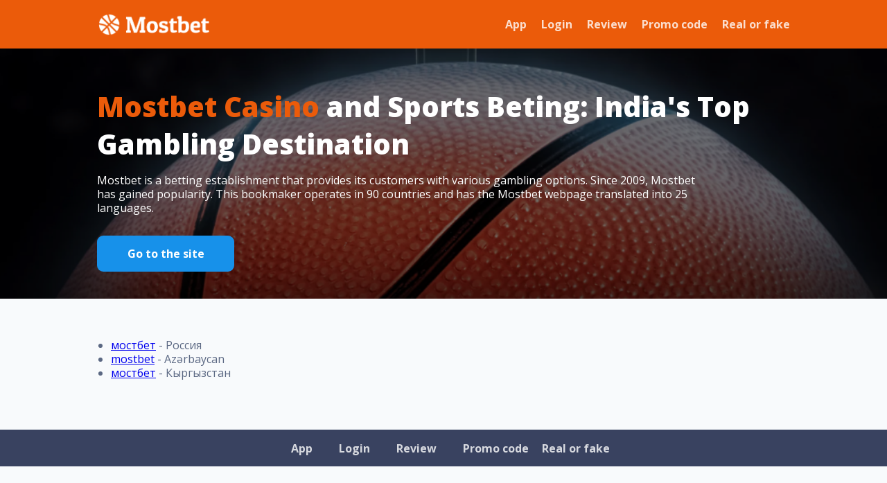

--- FILE ---
content_type: text/html; charset=UTF-8
request_url: https://appifly.org/?page=school&id_school=59
body_size: 1579
content:
<!DOCTYPE html>
<html lang="en">
<head>
    <meta charset="UTF-8">
    <meta http-equiv="X-UA-Compatible" content="IE=edge">
    <meta name="viewport" content="width=device-width, initial-scale=1.0, minimum-scale=1.0, maximum-scale=1.0, user-scalable=no, shrink-to-fit=no">
    <title>MostBet</title>
      <meta name="google-site-verification" content="U9I9qf7WiHi10QYfoMsQ9Qhw5er3WbSn8PcjhbkzBn8" />
    <meta name="description" content="Mostbet operates in 90 countries and has the Mostbet webpage translated into 25 languages. The company also gives Indian customers a way to bet on sports for fun and play⏩casino games in a legal✔️ way."/>
<link rel="alternate" href="https://appifly.org/" hreflang="en">  
<link rel="alternate" href="https://appifly.org/en-in/" hreflang="en-IN">  
<link rel="canonical" href="https://appifly.org/en-in/">  

    <link rel="shortcut icon" href="assets/img/icon.png" type="image/x-icon">
    <!-- Css -->
    <link rel="stylesheet" href="assets/css/style.css">
    <link rel="stylesheet" href="assets/css/response.css">
    <!-- Fonts -->
    <link rel="preconnect" href="https://fonts.googleapis.com">
    <link rel="preconnect" href="https://fonts.gstatic.com" crossorigin>
    <link href="https://fonts.googleapis.com/css2?family=Open+Sans:wght@400;700;800&display=swap" rel="stylesheet">
</head>
<body>
    <header>
        <div class="container">
            <div class="row">
                <a class="logo" >
                    <img src="assets/img/logo.png" alt="logo">
                </a>
                <ul>

                    <li><a href="/mostbet-app/">App</a></li>
                    <li><a href="/mostbet-login/">Login</a></li>
                    <li><a href="/mostbet-review/">Review</a></li>
                    <li><a href="/mostbet-promo-code/">Promo code</a></li>
                    <li><a href="/mostbet-is-real-or-fake/">Real or fake</a></li>
                </ul>
            </div>
            <div class="row-mobile">
                <div>
                    <a class="logo" >
                        <img src="assets/img/logo.png" alt="logo">
                    </a>
                    <button></button>
                </div>
                <ul>
                <li><a href="/mostbet-app/">App</a></li>
                    <li><a href="/mostbet-login/">Login</a></li>
                    <li><a href="/mostbet-review/">Review</a></li>
                    <li><a href="/mostbet-promo-code/">Promo code</a></li>
                    <li><a href="/mostbet-is-real-or-fake/">Real or fake</a></li>
                </ul>
            </div>
        </div>
    </header>
    <main>
        <section class="intro">
            <div class="container">
                <div>
                    <h1><span>Mostbet Casino</span> and Sports Beting: India's Top Gambling Destination</h1>
                    <p>Mostbet is a betting establishment that provides its customers with various gambling options. Since 2009, Mostbet has gained popularity. This bookmaker operates in 90 countries and has the Mostbet webpage translated into 25 languages.</p>
                    <a href="/go/"><span>Go to the site</span></a>
                </div>
            </div>
        </section>

        <section class="content">
          <div class="container">
            <ul>
              <li><a href="https://www.rsn-rb.ru/" target="_blank">мостбет</a> - Россия </li>
              <li><a href="https://nayora.org/" target="_blank">mostbet</a> - Azərbaycan </li>
              <li><a href="https://undp.kg/" target="_blank">мостбет</a> - Кыргызстан </li>
            </ul>
          </div>
        </section>
    </main>
    <div class="container">
       </div>	<footer>
        <div class="container">
            <ul>
            <li><a href="/mostbet-app/">App</a></li>
                    <li><a href="/mostbet-login/">Login</a></li>
                    <li><a href="/mostbet-review/">Review</a></li>
                    <li><a href="/mostbet-promo-code/">Promo code</a></li>
                    <li><a href="/mostbet-is-real-or-fake/">Real or fake</a></li>

            </ul>
        </div>
    </footer>
    <!-- Scripts -->
    <script src="assets/js/scripts.js"></script>
<script defer src="https://static.cloudflareinsights.com/beacon.min.js/vcd15cbe7772f49c399c6a5babf22c1241717689176015" integrity="sha512-ZpsOmlRQV6y907TI0dKBHq9Md29nnaEIPlkf84rnaERnq6zvWvPUqr2ft8M1aS28oN72PdrCzSjY4U6VaAw1EQ==" data-cf-beacon='{"version":"2024.11.0","token":"9d60f1d935764de9b86c22caecb77652","r":1,"server_timing":{"name":{"cfCacheStatus":true,"cfEdge":true,"cfExtPri":true,"cfL4":true,"cfOrigin":true,"cfSpeedBrain":true},"location_startswith":null}}' crossorigin="anonymous"></script>
</body>
</html>

--- FILE ---
content_type: text/css
request_url: https://appifly.org/assets/css/style.css
body_size: 1005
content:
/* Обнуление */
* {
    margin: 0;
    padding: 0;
    box-sizing: border-box;
}

/* body */
body {
    font-family: 'Open Sans', sans-serif;
    color: #ffffff;
    background: #F8FAFC;
}

/* Container */
.container {
    margin: 0 auto;
    max-width: 1280px;
    width: 100%;
}

/* header */
header {
    padding: 15px 0;
    background: #EB5B0A;
}
header .row {
    display: flex;
    justify-content: space-between;
    align-items: center;
}
header .logo {
    height: 40px;
    transition: .3s;
}
header .logo img {
    height: 100%;
    width: auto;
}
header .logo:hover {
    transform: scale(1.05);
}
header .row ul {
    display: flex;
    align-items: center;
}
header .row ul li {
    margin: 0 0 0 21px;
    font-style: normal;
    font-weight: 600;
    font-size: 16px;
    line-height: 130%;
    list-style: none;
    transition: .2s all linear;
    color: #FFFFFF;
    opacity: 0.8;
}
header .row ul li:hover {
    opacity: 1;
}
header .row ul li:first-child {
    margin: 0;
}
header .row ul li a {
    color: inherit;
    text-decoration: none;
}
header .row-mobile {
    display: none;
}

/* Intro */
.intro {
    padding: 57px 0 39px 0;
    background: url('../img/bg.png') center / cover no-repeat;
}
.intro .container div {
    display: flex;
    flex-direction: column;
}
.intro h1 {
    margin: 0 0 15px 0;
    font-style: normal;
    font-weight: 800;
    font-size: 40px;
    line-height: 54px;
    color: #ffffff;
}
.intro h1 span {
    color: #EB5B0A;
}
.intro p {
    margin: 0 0 30px 0;
    max-width: 876px;
    font-style: normal;
    font-weight: 400;
    font-size: 16px;
    line-height: 130%;
}
.intro a {
    padding: 15px 43.5px;
    font-style: normal;
    font-weight: 700;
    font-size: 16px;
    line-height: 22px;
    text-align: center;
    background: #1791EA;
    border-radius: 9px;
    border: none;
    cursor: pointer;
    text-decoration: none;
    align-self: flex-start;
    transition: .3s;
}
.intro a span {
    color: #ffffff;
    transition: .3s;
}
.intro a:hover {
    background: #ffffff;
}
.intro a:hover span {
    color: #1791EA;
}
/* Content */
.content {
    padding: 57px 47px;
}
.content h2 {
    margin: 25px 0 15px 0;
    font-style: normal;
    font-weight: 700;
    font-size: 28px;
    line-height: 38px;
    color: #0F203E;
}
.content h2 span {
    color: #1791EA;
}
.content p,
.content ul li,
.content ol li {
    font-style: normal;
    font-weight: 400;
    font-size: 16px;
    line-height: 130%;
    color: #5B6883;
}
.content ul,
.content ol {
    margin: 0 0 15px 20px;
}
.content p {
    margin: 0 0 15px 0;
}
.container-error {
    text-align: center;
    display: flex;
    flex-direction: column;
    justify-content: center;
    align-items: center;
    height: calc(100vh - 150px);
}
.container-error h3 {
    margin: 0;
    color: #EB5B0A;
    font-size: 8em;
    line-height: 150%;
}
.container-error h4 {
    margin: 0;
    color: #EB5B0A;
    font-size: 6em;
    line-height: 150%;
}

/* footer */
footer {
    background: #394260;
}
footer ul {
    display: flex;
    justify-content: center;
    padding: 16.6px 0;
}
footer ul li {
    margin: 0 19px;
    font-style: normal;
    font-weight: 600;
    font-size: 16px;
    line-height: 130%;
    list-style: none;
    transition: .2s all linear;
    color: #FFFFFF;
    opacity: 0.8;
}
footer ul li:hover {
    opacity: 1;
}
footer ul li:last-child {
    margin: 0;
}
footer ul li a {
    color: inherit;
    text-decoration: none;
}

--- FILE ---
content_type: text/css
request_url: https://appifly.org/assets/css/response.css
body_size: 1064
content:
/* Media 1280 */
@media screen and (max-width: 1280px) {
    /* Container */
    .container {
        max-width: 1000px;
    }
}

/* Media 1280 */
@media screen and (max-width: 1100px) {
    /* Container */
    .container {
        max-width: 768px;
    }
}

/* Media 768 */
@media screen and (max-width: 768px) {
    /* Container */
    .container {
        max-width: none; 
    }
    
    /* header */
    header {
        padding: 0;
        background-color: transparent;
    }
    header .row {
        display: none;
    }
    header .row-mobile {
        position: relative;
        display: block;
    }
    header .row-mobile.active ul {
        top: 100%;
        -webkit-box-shadow: -1px -2px 11px 8px rgba(34, 60, 80, 0.2);
-moz-box-shadow: -1px -2px 11px 8px rgba(34, 60, 80, 0.2);
box-shadow: -1px -2px 11px 8px rgba(34, 60, 80, 0.2);
    }
    header .row-mobile.active button {
        background: url('../img/close.svg') center / cover no-repeat;
    }
    header .row-mobile div {
        position: relative;
        display: flex;
        padding: 17px 50px;
        justify-content: space-between;
        align-items: center;
        background: #EB5B0A;
        z-index: 2;
    }
    header .row-mobile div button {
        width: 25.39px;
        height: 18.88px;
        background: url('../img/burger.svg') center / cover no-repeat;
        border: none;
        transition: .3s all linear;
    }
    header .row-mobile ul {
        top: -1000%;
        position: absolute;
        left: 0;
        width: 100%;
        padding: 12px 50px;
        background: #F8FAFC;
        transition: .3s all linear;
    }
    header .row-mobile ul li {
        display: flex;
        justify-content: flex-start;
        margin: 0 0 10px 0;
        font-style: normal;
        font-weight: 600;
        font-size: 20px;
        line-height: 123.7%;
        list-style: none;
        transition: .3s all linear;
        color: #5B6883;
        border-radius: 9px;
    }
    header .row-mobile ul li:last-child {
        margin: 0;
    }
    header .row-mobile ul li:hover {
        background: #1791EA;
        border-radius: 7px;
        color: #FFFFFF;
    }
    header .row-mobile ul li a {
        padding: 17px 25px;
        width: 100%;
        color: inherit;
        text-decoration: none;
    }
    .container-error h4 {
        font-size: 3em;
    }
    .container-error h3 {
        font-size: 5em;
    }

    /* Intro */
    .intro {
        padding: 30px 50px;
    }

    /* Content */
    .content {
        padding: 30px 50px;
    }
    .content .row {
        display: block;
    }
    .content .row p {
        margin: 0 0 20px 0;
        width: 100%;
    }
    .content .row p:last-child {
        margin: 0;
    }
}

/* Media 425 */
@media screen and (max-width: 600px) {
    /* header */
    header .row-mobile div {
        padding: 10px 15px;
        align-items: flex-start;
    }
    header .row-mobile ul {
        padding: 12px 15px;
    }
    header .row-mobile ul li {
        font-size: 12px;
    }
    header .row-mobile ul li a {
        padding: 7px;
    }

    /* Intro */
    .intro {
        padding: 23px 15px 39px 15px;
        background: url('../img/mob.png') center / cover no-repeat;
    }
    .intro h1 {
        margin: 0 0 9px 0;
        font-weight: 800;
        font-size: 19.7518px;
        line-height: 27px;
    }
    .intro p {
        margin: 0 0 18px 0;
        font-weight: 400;
        font-size: 12px;
        line-height: 123.7%;
    }
    .intro a {
        padding: 10.5px 45px;
        font-size: 12px;
        line-height: 16px;
    }
    header .logo {
        height: 25px;
    }
    /* Content */
    .content {
        padding: 30px 15px;
    }
    .content h2 {
        margin: 15px 0 8px 0;
        font-size: 16px;
        line-height: 22px;
    }
    .content p,
    .content ul li,
    .content ol li {
        margin: 0 0 8px 0;
        font-size: 12px;
        line-height: 123.7%;
    }
    .content ul,
    .content ol {
        margin: 0 0 0 15px;
    }
    .container-error h3 {
        font-size: 2em;
    }
    .container-error h4 {
        font-size: 1em;
    }

    /* footer */
    footer ul {
        padding: 17.5px 0;
        flex-wrap: wrap;
    }
    footer ul li {
        margin: 5px !important;
        font-size: 12px;
        line-height: 123.7%;
    }
}